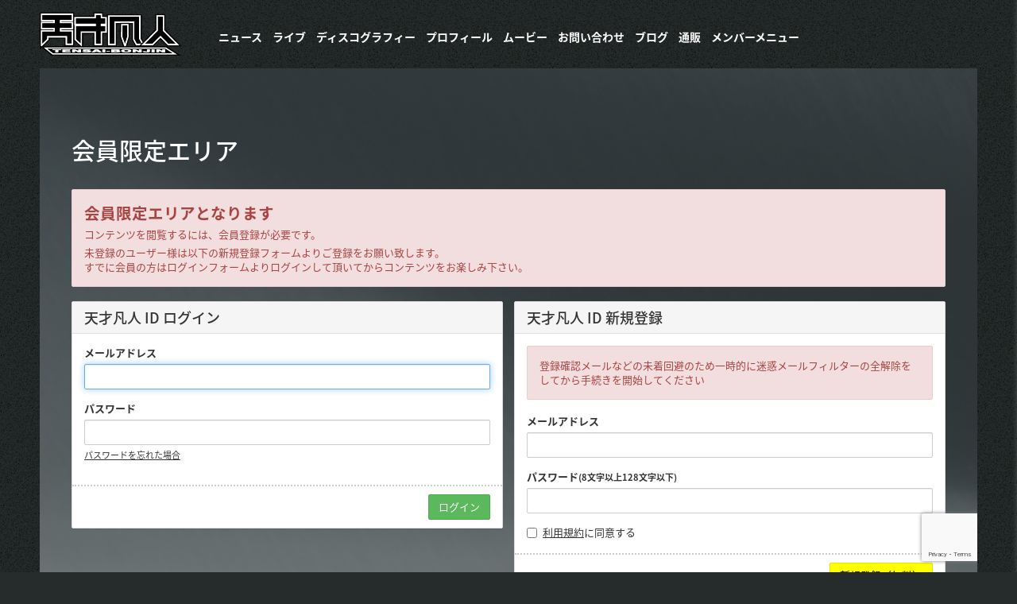

--- FILE ---
content_type: text/html; charset=utf-8
request_url: https://tensaibonjin.jp/group/4970
body_size: 5235
content:
<!DOCTYPE html>
<html>
	<head>
		<meta charset="utf-8">
		<title>会員限定エリア | 天才凡人 オフィシャルサイト</title>
		<meta name="pinterest" content="nopin" description="申し訳ございません。ピンを保存することはお断りしております。" />
		<meta name="description" content="ユークリッドエージェンシー所属。まさかの美声と笑いの伝道師、完全歩合制アーティスト「天才凡人」の有料オフィシャルサイトです。会員登録方法、充実のコンテンツ満載の会員専用ページなどをご案内しています。">
		<meta name="keywords" content="天才凡人,天凡,TENSAIBONJIN,tensaibonjin,TENBON,tenbon,てんさいぼんじん,てんぼん,MiNE,ミネ,みね,SHIMADA,シマダ,しまだ,Hyonn,ヒョン,ひょん,完全歩合制,アラーム,あらーむ">
		<meta name="viewport" content="width=device-width, initial-scale=1.0, minimum-scale=1.0, maximum-scale=1.0, user-scalable=no">
		<meta http-equiv="cleartype" content="on">
		<meta content="authenticity_token" name="csrf-param" />
<meta content="s5ArEt5a2x1OdBc4e/QQ/F5K5QcPgjN+JnoYjprHexA=" name="csrf-token" />
		<link href="/assets/tensaibonjin/favicon-11bcc6675fb9bcaa6d7160b92a96b4b6.png" rel="shortcut icon" type="image/vnd.microsoft.icon" />
		<link href="/assets/tensaibonjin/application-20dc14c8924697a3e75aaff96c08cce7.css" media="all" rel="stylesheet" type="text/css" />
		  <script async src="https://www.googletagmanager.com/gtag/js?id=G-WV8FBXDCKE"></script>
  <script>
    window.dataLayer = window.dataLayer || [];
    function gtag(){dataLayer.push(arguments);}
    gtag('js', new Date());

    gtag('config', 'G-WV8FBXDCKE');
    gtag('event', 'custom_dimension', {
      'dimension': 'non_member',
      'send_to': 'G-WV8FBXDCKE',
    });
  </script>

		<meta property="og:site_name" content="天才凡人 オフィシャルサイト">
<meta property="og:locale" content="ja_JP">
<meta name="twitter:card" content="summary_large_image">
<meta name="twitter:domain" content="tensaibonjin.jp">
	<meta property="fb:app_id" content="1186266984850057">
	<meta property="og:type" content="album">
	<meta property="og:url" content="https://tensaibonjin.jp/group/4970">
	<meta name="twitter:url" content="https://tensaibonjin.jp/group/4970">
		<meta property="og:title" content="2018/12/12 スピンズカフェ 01">
		<meta name="twitter:title" content="2018/12/12 スピンズカフェ 01">
			<meta property="og:description" content="天才凡人 オフィシャルサイトのギャラリーコンテンツ">
			<meta name="twitter:description" content="天才凡人 オフィシャルサイトのギャラリーコンテンツ">


		<meta property="og:image" content="https://tensaibonjin.jp/assets/tensaibonjin/ogp.png">
		<meta property="fb:app_id" content="1186266984850057">
		<link rel="apple-touch-icon-precomposed" href="https://tensaibonjin.jp/assets/tensaibonjin/apple-touch-icon.png" type="image/png" />
		<link rel="apple-touch-icon" href="https://tensaibonjin.jp/assets/tensaibonjin/apple-touch-icon.png" />
		<!--[if lt IE 9]>
			<script src="/assets/app/application_for_ie-8f64c326c2102805cc56a27fc0d4081e.js" type="text/javascript"></script>
		<![endif]-->

		<style>
			body:before{
				background-image: url(		https://tensaibonjin.jp/s3/skiyaki/uploads/link/image/10515/background.jpg
);
			}
		</style>
		
<link rel="preload" as="script" href="https://www.googletagmanager.com/gtm.js?id=GTM-PKT7TWD">
<script>(function(w,d,s,l,i){w[l]=w[l]||[];w[l].push({'gtm.start':
new Date().getTime(),event:'gtm.js'});var f=d.getElementsByTagName(s)[0],
j=d.createElement(s),dl=l!='dataLayer'?'&l='+l:'';j.async=true;j.src=
'https://www.googletagmanager.com/gtm.js?id='+i+dl;f.parentNode.insertBefore(j,f);
})(window,document,'script','dataLayer','GTM-PKT7TWD');</script>

	</head>

	<body id="display_item_groups" class="show bg-color2025">

			<script src="https://www.google.com/recaptcha/api.js" type="text/javascript"></script>

		
<noscript><iframe src="https://www.googletagmanager.com/ns.html?id=GTM-PKT7TWD" height="0" width="0" style="display:none;visibility:hidden"></iframe></noscript>

		<div class="_lines">
			<div class="_line"></div>
			<div class="_line"></div>
		</div>
		<div class="overlay" id="js__overlay"></div>
		<!-- スライドメニュー -->
<nav class="side-menu">
	<ul class="menu-free list-unstyled visible-xs visible-sm">
		<li><a href="/contents/news">ニュース</a></li>
<li><a href="/calendar">ライブ</a></li>
<li><a href="/discography">​ディスコグラフィー</a></li>
<li><a href="/profiles">プロフィール</a></li>
<li><a href="/movies/categories/movies">ムービー</a></li>
<li><a href="/pages/contact">お問い合わせ</a></li>
		<li>
			<a href="https://lineblog.me/tensaibonjin/" target="_blank">ブログ</a>
		</li>

		<li>
			<a href="https://silkroadstore.jp/tensaibonjin/products" target="_blank">通販</a>
		</li>

	</ul>
	<ul class="menu-member list-unstyled visible-xs visible-sm">
			<li><a href="/signup">当サイトについて</a></li>
	<li><a href="/signin">ログイン</a></li>

			<li class="for-member"><a href="/movies/categories/radio">ラジオ館</a></li>
<li class="for-member"><a href="/group/gallery">写真館</a></li>
<li class="for-member"><a href="/movies/categories/movie">動画館</a></li>
<li class="for-member"><a href="/contents/ticket">チケット</a></li>
<li class="for-member"><a href="/contents/qanda">人生相談室</a></li>
<li class="for-member"><a href="/lotteries/latest/uranai">今日の運勢</a></li>
<li class="for-member">				<a href="/contents/236525">過去のコンテンツ</a>
</li>
	</ul>
</nav>
<!-- 開閉用ボタン -->
<input id="menu" type="checkbox" name="menu" class="hidden-check-box hidden"/>
<label for="menu" class="menu-icon side-menu-btn visible-xs visible-sm" id="js__sideMenuBtn"></label>
		<div id="header" class="container-fluid">
	<div class="row">
		<div class="col-xs-10 col-sm-2 col-md-2">
			<h1 class="logo">
							<a href="/"><img alt="天才凡人 オフィシャルサイト" class="img-responsive" src="https://tensaibonjin.jp/s3/skiyaki/uploads/link/image/10516/tensaibonji_logo.png" /></a>

			</h1>
		</div>
		<div class="btn-wrapp col-md-8 hidden-xs hidden-sm">
			<nav class="main-menu">
				<ul class="text-center global-menu list-inline">
					<li><a href="/contents/news">ニュース</a></li>
<li><a href="/calendar">ライブ</a></li>
<li><a href="/discography">​ディスコグラフィー</a></li>
<li><a href="/profiles">プロフィール</a></li>
<li><a href="/movies/categories/movies">ムービー</a></li>
<li><a href="/pages/contact">お問い合わせ</a></li>
		<li>
			<a href="https://lineblog.me/tensaibonjin/" target="_blank">ブログ</a>
		</li>

		<li>
			<a href="https://silkroadstore.jp/tensaibonjin/products" target="_blank">通販</a>
		</li>

					<li class="member-menu">
							<a href="/#fanclub">メンバーメニュー</a>
						<ul class="container sub-menu member-menu-list list-inline text-center">
								<li><a href="/signup">当サイトについて</a></li>
	<li><a href="/signin">ログイン</a></li>

								<li class="for-member"><a href="/movies/categories/radio">ラジオ館</a></li>
<li class="for-member"><a href="/group/gallery">写真館</a></li>
<li class="for-member"><a href="/movies/categories/movie">動画館</a></li>
<li class="for-member"><a href="/contents/ticket">チケット</a></li>
<li class="for-member"><a href="/contents/qanda">人生相談室</a></li>
<li class="for-member"><a href="/lotteries/latest/uranai">今日の運勢</a></li>
<li class="for-member">				<a href="/contents/236525">過去のコンテンツ</a>
</li>
						</ul>
					</li>
				</ul>
			</nav>
		</div>
	</div>
</div>


		<div id="index-page" class="container">
			<div id="wrapper">
				
<section class="show-details">
	<div class="corner-title">
		<h2>会員限定エリア</h2>
	</div>
	<div class="details">
		<section class="article contents-body members-only">
				<div class="alert alert-danger">
					<p class="lead"><strong>会員限定エリアとなります</strong></p>
					<p>コンテンツを閲覧するには、会員登録が必要です。</p>
					<p>未登録のユーザー様は以下の新規登録フォームよりご登録をお願い致します。<br>
					すでに会員の方はログインフォームよりログインして頂いてからコンテンツをお楽しみ下さい。</p>
				</div>
				<div class="row">
					<div class="col-sm-6">
						<div class="panel panel-default panel-devise">
	<div class="panel-heading">
		<h1 class="panel-title">天才凡人 ID ログイン</h1>
	</div>
	<form accept-charset="UTF-8" action="/users/sign_in" class="new_user" data-remote="true" id="new_user" method="post"><div style="margin:0;padding:0;display:inline"><input name="authenticity_token" type="hidden" value="s5ArEt5a2x1OdBc4e/QQ/F5K5QcPgjN+JnoYjprHexA=" /></div>
		<div class="panel-body">
			<div class="form-group">
				<label class="control-label" for="user_email">メールアドレス</label>
				<input autofocus="autofocus" class="form-control" id="user_login" name="user[login]" size="30" type="text" />
			</div>
			<div class="form-group">
				<label class="control-label" for="user_password">パスワード</label>
				<input class="form-control" id="user_password" name="user[password]" size="30" type="password" />
				<p class="help-block"><a href="/users/password/new">パスワードを忘れた場合</a></p>
			</div>
			<input id="user_remember_me" name="user[remember_me]" type="hidden" value="true" />
			<div class="error-container"></div>
		</div>
		<div class="panel-footer clearfix">
			<div class="pull-right">
				<input type="submit" name="commit" value="ログイン" class="btn btn-success" />
			</div>
		</div>
</form></div>

					</div>
					<div class="col-sm-6">
						<div class="panel panel-default panel-devise">
	<div class="panel-heading">
		<h1 class="panel-title">天才凡人 ID 新規登録</h1>
	</div>
	<form accept-charset="UTF-8" action="/users" class="recaptcha" data-remote="true" id="new_user" method="post"><div style="margin:0;padding:0;display:inline"><input name="authenticity_token" type="hidden" value="s5ArEt5a2x1OdBc4e/QQ/F5K5QcPgjN+JnoYjprHexA=" /></div>
		
		<div class="panel-body">
			<div class="alert alert-danger">
				<p>登録確認メールなどの未着回避のため一時的に迷惑メールフィルターの全解除をしてから手続きを開始してください</p>
			</div>
			<div class="form-group">
				<label for="user_email" class="control-label">メールアドレス</label>
				<div>
					<input class="form-control" id="user_email" name="user[email]" size="30" type="email" value="" />
				</div>
			</div>
			<div class="form-group">
				<label for="user_password" class="control-label">パスワード<small>(8文字以上128文字以下)</small></label>
				<div>
					<input class="form-control" id="user_password" name="user[password]" size="30" type="password" />
				</div>
			</div>
			<div class="form-group accept-terms">
				<div class="checkbox">
					<input name="user[accept]" type="hidden" value="0" /><input id="user_accept" name="user[accept]" type="checkbox" value="1" />
					<a href="/about/terms" target="blank">利用規約</a></a>に同意する
				</div>
			</div>
		</div>
		<div class="panel-footer clearfix">
			<div class="pull-right">
				<input type="submit" value="新規登録（無料）" name="commit" class="btn btn-primary g-recaptcha" data-sitekey="6LejHXQlAAAAAAobDfXI7xfITiwMT880Jb9qfR-g" data-callback="recaptchaCallback" />
			</div>
		</div>
</form></div>

					</div>
				</div>
		</section>
	</div>
</section>
			</div>
		</div>

		<div class="footer">
	<div id="page-top">
		<a href="#">TOP</a>
	</div>
	<footer id="footer" class="col-sm-12 text-center">
		<div class="text-center">
			<ul class="list-inline footer-menu list-unstyled">
				<li><a href="/about/membership">当サイトについて</a></li>
				<li><a href="/about/account">アカウントについて</a></li>
					<li><a href="/about/payment">お支払いについて</a></li>
				<li><a href="/about/terms">利用規約</a></li>
				<li><a href="/about/privacy">個人情報保護方針</a></li>
					<li><a href="/about/law">特商法に基づく表示</a></li>
				<li><a href="/about/environment">推奨環境</a></li>
				<li><a href="/help">よくあるご質問</a></li>
				<li><a href="/dashboard/status">退会</a></li>
			</ul>
			<p class="copyright">&copy; 2026 euclid agency All Rigthts Reserverd. Powered by <a href="http://skiyaki.com">SKIYAKI Inc.</a></p>
		</div>
	</footer>
</div>

		<script type="text/javascript" defer="defer" src="https://extend.vimeocdn.com/ga/26829128.js"></script>
		<!-- Placed at the end of the document so the pages load faster -->
		<script src="/assets/tensaibonjin/application-69f28ea2779eb688f20ce4f6ccc4be9b.js" type="text/javascript"></script>
		<script src="//ajaxzip3.github.io/ajaxzip3.js" charset="UTF-8"></script>
		<script src="/assets/app/application_select_payment_type_form-47814d8c24b71831ca96a6510e21ddd9.js" type="text/javascript"></script>
		
		<script async src="//platform.twitter.com/widgets.js" charset="utf-8"></script>
		<script src="https://d.line-scdn.net/r/web/social-plugin/js/thirdparty/loader.min.js" async="async" defer="defer"></script>
		
<div id="fb-root"></div>
<script async defer crossorigin="anonymous" src="//connect.facebook.net/ja_JP/sdk.js#xfbml=1&version=v24.0&appId=1186266984850057"></script>
		<!-- site_code=tensaibonjin -->
		

	</body>
</html>


--- FILE ---
content_type: text/html; charset=utf-8
request_url: https://www.google.com/recaptcha/api2/anchor?ar=1&k=6LejHXQlAAAAAAobDfXI7xfITiwMT880Jb9qfR-g&co=aHR0cHM6Ly90ZW5zYWlib25qaW4uanA6NDQz&hl=en&v=N67nZn4AqZkNcbeMu4prBgzg&size=invisible&anchor-ms=20000&execute-ms=30000&cb=x1sjgxkqj3rf
body_size: 49295
content:
<!DOCTYPE HTML><html dir="ltr" lang="en"><head><meta http-equiv="Content-Type" content="text/html; charset=UTF-8">
<meta http-equiv="X-UA-Compatible" content="IE=edge">
<title>reCAPTCHA</title>
<style type="text/css">
/* cyrillic-ext */
@font-face {
  font-family: 'Roboto';
  font-style: normal;
  font-weight: 400;
  font-stretch: 100%;
  src: url(//fonts.gstatic.com/s/roboto/v48/KFO7CnqEu92Fr1ME7kSn66aGLdTylUAMa3GUBHMdazTgWw.woff2) format('woff2');
  unicode-range: U+0460-052F, U+1C80-1C8A, U+20B4, U+2DE0-2DFF, U+A640-A69F, U+FE2E-FE2F;
}
/* cyrillic */
@font-face {
  font-family: 'Roboto';
  font-style: normal;
  font-weight: 400;
  font-stretch: 100%;
  src: url(//fonts.gstatic.com/s/roboto/v48/KFO7CnqEu92Fr1ME7kSn66aGLdTylUAMa3iUBHMdazTgWw.woff2) format('woff2');
  unicode-range: U+0301, U+0400-045F, U+0490-0491, U+04B0-04B1, U+2116;
}
/* greek-ext */
@font-face {
  font-family: 'Roboto';
  font-style: normal;
  font-weight: 400;
  font-stretch: 100%;
  src: url(//fonts.gstatic.com/s/roboto/v48/KFO7CnqEu92Fr1ME7kSn66aGLdTylUAMa3CUBHMdazTgWw.woff2) format('woff2');
  unicode-range: U+1F00-1FFF;
}
/* greek */
@font-face {
  font-family: 'Roboto';
  font-style: normal;
  font-weight: 400;
  font-stretch: 100%;
  src: url(//fonts.gstatic.com/s/roboto/v48/KFO7CnqEu92Fr1ME7kSn66aGLdTylUAMa3-UBHMdazTgWw.woff2) format('woff2');
  unicode-range: U+0370-0377, U+037A-037F, U+0384-038A, U+038C, U+038E-03A1, U+03A3-03FF;
}
/* math */
@font-face {
  font-family: 'Roboto';
  font-style: normal;
  font-weight: 400;
  font-stretch: 100%;
  src: url(//fonts.gstatic.com/s/roboto/v48/KFO7CnqEu92Fr1ME7kSn66aGLdTylUAMawCUBHMdazTgWw.woff2) format('woff2');
  unicode-range: U+0302-0303, U+0305, U+0307-0308, U+0310, U+0312, U+0315, U+031A, U+0326-0327, U+032C, U+032F-0330, U+0332-0333, U+0338, U+033A, U+0346, U+034D, U+0391-03A1, U+03A3-03A9, U+03B1-03C9, U+03D1, U+03D5-03D6, U+03F0-03F1, U+03F4-03F5, U+2016-2017, U+2034-2038, U+203C, U+2040, U+2043, U+2047, U+2050, U+2057, U+205F, U+2070-2071, U+2074-208E, U+2090-209C, U+20D0-20DC, U+20E1, U+20E5-20EF, U+2100-2112, U+2114-2115, U+2117-2121, U+2123-214F, U+2190, U+2192, U+2194-21AE, U+21B0-21E5, U+21F1-21F2, U+21F4-2211, U+2213-2214, U+2216-22FF, U+2308-230B, U+2310, U+2319, U+231C-2321, U+2336-237A, U+237C, U+2395, U+239B-23B7, U+23D0, U+23DC-23E1, U+2474-2475, U+25AF, U+25B3, U+25B7, U+25BD, U+25C1, U+25CA, U+25CC, U+25FB, U+266D-266F, U+27C0-27FF, U+2900-2AFF, U+2B0E-2B11, U+2B30-2B4C, U+2BFE, U+3030, U+FF5B, U+FF5D, U+1D400-1D7FF, U+1EE00-1EEFF;
}
/* symbols */
@font-face {
  font-family: 'Roboto';
  font-style: normal;
  font-weight: 400;
  font-stretch: 100%;
  src: url(//fonts.gstatic.com/s/roboto/v48/KFO7CnqEu92Fr1ME7kSn66aGLdTylUAMaxKUBHMdazTgWw.woff2) format('woff2');
  unicode-range: U+0001-000C, U+000E-001F, U+007F-009F, U+20DD-20E0, U+20E2-20E4, U+2150-218F, U+2190, U+2192, U+2194-2199, U+21AF, U+21E6-21F0, U+21F3, U+2218-2219, U+2299, U+22C4-22C6, U+2300-243F, U+2440-244A, U+2460-24FF, U+25A0-27BF, U+2800-28FF, U+2921-2922, U+2981, U+29BF, U+29EB, U+2B00-2BFF, U+4DC0-4DFF, U+FFF9-FFFB, U+10140-1018E, U+10190-1019C, U+101A0, U+101D0-101FD, U+102E0-102FB, U+10E60-10E7E, U+1D2C0-1D2D3, U+1D2E0-1D37F, U+1F000-1F0FF, U+1F100-1F1AD, U+1F1E6-1F1FF, U+1F30D-1F30F, U+1F315, U+1F31C, U+1F31E, U+1F320-1F32C, U+1F336, U+1F378, U+1F37D, U+1F382, U+1F393-1F39F, U+1F3A7-1F3A8, U+1F3AC-1F3AF, U+1F3C2, U+1F3C4-1F3C6, U+1F3CA-1F3CE, U+1F3D4-1F3E0, U+1F3ED, U+1F3F1-1F3F3, U+1F3F5-1F3F7, U+1F408, U+1F415, U+1F41F, U+1F426, U+1F43F, U+1F441-1F442, U+1F444, U+1F446-1F449, U+1F44C-1F44E, U+1F453, U+1F46A, U+1F47D, U+1F4A3, U+1F4B0, U+1F4B3, U+1F4B9, U+1F4BB, U+1F4BF, U+1F4C8-1F4CB, U+1F4D6, U+1F4DA, U+1F4DF, U+1F4E3-1F4E6, U+1F4EA-1F4ED, U+1F4F7, U+1F4F9-1F4FB, U+1F4FD-1F4FE, U+1F503, U+1F507-1F50B, U+1F50D, U+1F512-1F513, U+1F53E-1F54A, U+1F54F-1F5FA, U+1F610, U+1F650-1F67F, U+1F687, U+1F68D, U+1F691, U+1F694, U+1F698, U+1F6AD, U+1F6B2, U+1F6B9-1F6BA, U+1F6BC, U+1F6C6-1F6CF, U+1F6D3-1F6D7, U+1F6E0-1F6EA, U+1F6F0-1F6F3, U+1F6F7-1F6FC, U+1F700-1F7FF, U+1F800-1F80B, U+1F810-1F847, U+1F850-1F859, U+1F860-1F887, U+1F890-1F8AD, U+1F8B0-1F8BB, U+1F8C0-1F8C1, U+1F900-1F90B, U+1F93B, U+1F946, U+1F984, U+1F996, U+1F9E9, U+1FA00-1FA6F, U+1FA70-1FA7C, U+1FA80-1FA89, U+1FA8F-1FAC6, U+1FACE-1FADC, U+1FADF-1FAE9, U+1FAF0-1FAF8, U+1FB00-1FBFF;
}
/* vietnamese */
@font-face {
  font-family: 'Roboto';
  font-style: normal;
  font-weight: 400;
  font-stretch: 100%;
  src: url(//fonts.gstatic.com/s/roboto/v48/KFO7CnqEu92Fr1ME7kSn66aGLdTylUAMa3OUBHMdazTgWw.woff2) format('woff2');
  unicode-range: U+0102-0103, U+0110-0111, U+0128-0129, U+0168-0169, U+01A0-01A1, U+01AF-01B0, U+0300-0301, U+0303-0304, U+0308-0309, U+0323, U+0329, U+1EA0-1EF9, U+20AB;
}
/* latin-ext */
@font-face {
  font-family: 'Roboto';
  font-style: normal;
  font-weight: 400;
  font-stretch: 100%;
  src: url(//fonts.gstatic.com/s/roboto/v48/KFO7CnqEu92Fr1ME7kSn66aGLdTylUAMa3KUBHMdazTgWw.woff2) format('woff2');
  unicode-range: U+0100-02BA, U+02BD-02C5, U+02C7-02CC, U+02CE-02D7, U+02DD-02FF, U+0304, U+0308, U+0329, U+1D00-1DBF, U+1E00-1E9F, U+1EF2-1EFF, U+2020, U+20A0-20AB, U+20AD-20C0, U+2113, U+2C60-2C7F, U+A720-A7FF;
}
/* latin */
@font-face {
  font-family: 'Roboto';
  font-style: normal;
  font-weight: 400;
  font-stretch: 100%;
  src: url(//fonts.gstatic.com/s/roboto/v48/KFO7CnqEu92Fr1ME7kSn66aGLdTylUAMa3yUBHMdazQ.woff2) format('woff2');
  unicode-range: U+0000-00FF, U+0131, U+0152-0153, U+02BB-02BC, U+02C6, U+02DA, U+02DC, U+0304, U+0308, U+0329, U+2000-206F, U+20AC, U+2122, U+2191, U+2193, U+2212, U+2215, U+FEFF, U+FFFD;
}
/* cyrillic-ext */
@font-face {
  font-family: 'Roboto';
  font-style: normal;
  font-weight: 500;
  font-stretch: 100%;
  src: url(//fonts.gstatic.com/s/roboto/v48/KFO7CnqEu92Fr1ME7kSn66aGLdTylUAMa3GUBHMdazTgWw.woff2) format('woff2');
  unicode-range: U+0460-052F, U+1C80-1C8A, U+20B4, U+2DE0-2DFF, U+A640-A69F, U+FE2E-FE2F;
}
/* cyrillic */
@font-face {
  font-family: 'Roboto';
  font-style: normal;
  font-weight: 500;
  font-stretch: 100%;
  src: url(//fonts.gstatic.com/s/roboto/v48/KFO7CnqEu92Fr1ME7kSn66aGLdTylUAMa3iUBHMdazTgWw.woff2) format('woff2');
  unicode-range: U+0301, U+0400-045F, U+0490-0491, U+04B0-04B1, U+2116;
}
/* greek-ext */
@font-face {
  font-family: 'Roboto';
  font-style: normal;
  font-weight: 500;
  font-stretch: 100%;
  src: url(//fonts.gstatic.com/s/roboto/v48/KFO7CnqEu92Fr1ME7kSn66aGLdTylUAMa3CUBHMdazTgWw.woff2) format('woff2');
  unicode-range: U+1F00-1FFF;
}
/* greek */
@font-face {
  font-family: 'Roboto';
  font-style: normal;
  font-weight: 500;
  font-stretch: 100%;
  src: url(//fonts.gstatic.com/s/roboto/v48/KFO7CnqEu92Fr1ME7kSn66aGLdTylUAMa3-UBHMdazTgWw.woff2) format('woff2');
  unicode-range: U+0370-0377, U+037A-037F, U+0384-038A, U+038C, U+038E-03A1, U+03A3-03FF;
}
/* math */
@font-face {
  font-family: 'Roboto';
  font-style: normal;
  font-weight: 500;
  font-stretch: 100%;
  src: url(//fonts.gstatic.com/s/roboto/v48/KFO7CnqEu92Fr1ME7kSn66aGLdTylUAMawCUBHMdazTgWw.woff2) format('woff2');
  unicode-range: U+0302-0303, U+0305, U+0307-0308, U+0310, U+0312, U+0315, U+031A, U+0326-0327, U+032C, U+032F-0330, U+0332-0333, U+0338, U+033A, U+0346, U+034D, U+0391-03A1, U+03A3-03A9, U+03B1-03C9, U+03D1, U+03D5-03D6, U+03F0-03F1, U+03F4-03F5, U+2016-2017, U+2034-2038, U+203C, U+2040, U+2043, U+2047, U+2050, U+2057, U+205F, U+2070-2071, U+2074-208E, U+2090-209C, U+20D0-20DC, U+20E1, U+20E5-20EF, U+2100-2112, U+2114-2115, U+2117-2121, U+2123-214F, U+2190, U+2192, U+2194-21AE, U+21B0-21E5, U+21F1-21F2, U+21F4-2211, U+2213-2214, U+2216-22FF, U+2308-230B, U+2310, U+2319, U+231C-2321, U+2336-237A, U+237C, U+2395, U+239B-23B7, U+23D0, U+23DC-23E1, U+2474-2475, U+25AF, U+25B3, U+25B7, U+25BD, U+25C1, U+25CA, U+25CC, U+25FB, U+266D-266F, U+27C0-27FF, U+2900-2AFF, U+2B0E-2B11, U+2B30-2B4C, U+2BFE, U+3030, U+FF5B, U+FF5D, U+1D400-1D7FF, U+1EE00-1EEFF;
}
/* symbols */
@font-face {
  font-family: 'Roboto';
  font-style: normal;
  font-weight: 500;
  font-stretch: 100%;
  src: url(//fonts.gstatic.com/s/roboto/v48/KFO7CnqEu92Fr1ME7kSn66aGLdTylUAMaxKUBHMdazTgWw.woff2) format('woff2');
  unicode-range: U+0001-000C, U+000E-001F, U+007F-009F, U+20DD-20E0, U+20E2-20E4, U+2150-218F, U+2190, U+2192, U+2194-2199, U+21AF, U+21E6-21F0, U+21F3, U+2218-2219, U+2299, U+22C4-22C6, U+2300-243F, U+2440-244A, U+2460-24FF, U+25A0-27BF, U+2800-28FF, U+2921-2922, U+2981, U+29BF, U+29EB, U+2B00-2BFF, U+4DC0-4DFF, U+FFF9-FFFB, U+10140-1018E, U+10190-1019C, U+101A0, U+101D0-101FD, U+102E0-102FB, U+10E60-10E7E, U+1D2C0-1D2D3, U+1D2E0-1D37F, U+1F000-1F0FF, U+1F100-1F1AD, U+1F1E6-1F1FF, U+1F30D-1F30F, U+1F315, U+1F31C, U+1F31E, U+1F320-1F32C, U+1F336, U+1F378, U+1F37D, U+1F382, U+1F393-1F39F, U+1F3A7-1F3A8, U+1F3AC-1F3AF, U+1F3C2, U+1F3C4-1F3C6, U+1F3CA-1F3CE, U+1F3D4-1F3E0, U+1F3ED, U+1F3F1-1F3F3, U+1F3F5-1F3F7, U+1F408, U+1F415, U+1F41F, U+1F426, U+1F43F, U+1F441-1F442, U+1F444, U+1F446-1F449, U+1F44C-1F44E, U+1F453, U+1F46A, U+1F47D, U+1F4A3, U+1F4B0, U+1F4B3, U+1F4B9, U+1F4BB, U+1F4BF, U+1F4C8-1F4CB, U+1F4D6, U+1F4DA, U+1F4DF, U+1F4E3-1F4E6, U+1F4EA-1F4ED, U+1F4F7, U+1F4F9-1F4FB, U+1F4FD-1F4FE, U+1F503, U+1F507-1F50B, U+1F50D, U+1F512-1F513, U+1F53E-1F54A, U+1F54F-1F5FA, U+1F610, U+1F650-1F67F, U+1F687, U+1F68D, U+1F691, U+1F694, U+1F698, U+1F6AD, U+1F6B2, U+1F6B9-1F6BA, U+1F6BC, U+1F6C6-1F6CF, U+1F6D3-1F6D7, U+1F6E0-1F6EA, U+1F6F0-1F6F3, U+1F6F7-1F6FC, U+1F700-1F7FF, U+1F800-1F80B, U+1F810-1F847, U+1F850-1F859, U+1F860-1F887, U+1F890-1F8AD, U+1F8B0-1F8BB, U+1F8C0-1F8C1, U+1F900-1F90B, U+1F93B, U+1F946, U+1F984, U+1F996, U+1F9E9, U+1FA00-1FA6F, U+1FA70-1FA7C, U+1FA80-1FA89, U+1FA8F-1FAC6, U+1FACE-1FADC, U+1FADF-1FAE9, U+1FAF0-1FAF8, U+1FB00-1FBFF;
}
/* vietnamese */
@font-face {
  font-family: 'Roboto';
  font-style: normal;
  font-weight: 500;
  font-stretch: 100%;
  src: url(//fonts.gstatic.com/s/roboto/v48/KFO7CnqEu92Fr1ME7kSn66aGLdTylUAMa3OUBHMdazTgWw.woff2) format('woff2');
  unicode-range: U+0102-0103, U+0110-0111, U+0128-0129, U+0168-0169, U+01A0-01A1, U+01AF-01B0, U+0300-0301, U+0303-0304, U+0308-0309, U+0323, U+0329, U+1EA0-1EF9, U+20AB;
}
/* latin-ext */
@font-face {
  font-family: 'Roboto';
  font-style: normal;
  font-weight: 500;
  font-stretch: 100%;
  src: url(//fonts.gstatic.com/s/roboto/v48/KFO7CnqEu92Fr1ME7kSn66aGLdTylUAMa3KUBHMdazTgWw.woff2) format('woff2');
  unicode-range: U+0100-02BA, U+02BD-02C5, U+02C7-02CC, U+02CE-02D7, U+02DD-02FF, U+0304, U+0308, U+0329, U+1D00-1DBF, U+1E00-1E9F, U+1EF2-1EFF, U+2020, U+20A0-20AB, U+20AD-20C0, U+2113, U+2C60-2C7F, U+A720-A7FF;
}
/* latin */
@font-face {
  font-family: 'Roboto';
  font-style: normal;
  font-weight: 500;
  font-stretch: 100%;
  src: url(//fonts.gstatic.com/s/roboto/v48/KFO7CnqEu92Fr1ME7kSn66aGLdTylUAMa3yUBHMdazQ.woff2) format('woff2');
  unicode-range: U+0000-00FF, U+0131, U+0152-0153, U+02BB-02BC, U+02C6, U+02DA, U+02DC, U+0304, U+0308, U+0329, U+2000-206F, U+20AC, U+2122, U+2191, U+2193, U+2212, U+2215, U+FEFF, U+FFFD;
}
/* cyrillic-ext */
@font-face {
  font-family: 'Roboto';
  font-style: normal;
  font-weight: 900;
  font-stretch: 100%;
  src: url(//fonts.gstatic.com/s/roboto/v48/KFO7CnqEu92Fr1ME7kSn66aGLdTylUAMa3GUBHMdazTgWw.woff2) format('woff2');
  unicode-range: U+0460-052F, U+1C80-1C8A, U+20B4, U+2DE0-2DFF, U+A640-A69F, U+FE2E-FE2F;
}
/* cyrillic */
@font-face {
  font-family: 'Roboto';
  font-style: normal;
  font-weight: 900;
  font-stretch: 100%;
  src: url(//fonts.gstatic.com/s/roboto/v48/KFO7CnqEu92Fr1ME7kSn66aGLdTylUAMa3iUBHMdazTgWw.woff2) format('woff2');
  unicode-range: U+0301, U+0400-045F, U+0490-0491, U+04B0-04B1, U+2116;
}
/* greek-ext */
@font-face {
  font-family: 'Roboto';
  font-style: normal;
  font-weight: 900;
  font-stretch: 100%;
  src: url(//fonts.gstatic.com/s/roboto/v48/KFO7CnqEu92Fr1ME7kSn66aGLdTylUAMa3CUBHMdazTgWw.woff2) format('woff2');
  unicode-range: U+1F00-1FFF;
}
/* greek */
@font-face {
  font-family: 'Roboto';
  font-style: normal;
  font-weight: 900;
  font-stretch: 100%;
  src: url(//fonts.gstatic.com/s/roboto/v48/KFO7CnqEu92Fr1ME7kSn66aGLdTylUAMa3-UBHMdazTgWw.woff2) format('woff2');
  unicode-range: U+0370-0377, U+037A-037F, U+0384-038A, U+038C, U+038E-03A1, U+03A3-03FF;
}
/* math */
@font-face {
  font-family: 'Roboto';
  font-style: normal;
  font-weight: 900;
  font-stretch: 100%;
  src: url(//fonts.gstatic.com/s/roboto/v48/KFO7CnqEu92Fr1ME7kSn66aGLdTylUAMawCUBHMdazTgWw.woff2) format('woff2');
  unicode-range: U+0302-0303, U+0305, U+0307-0308, U+0310, U+0312, U+0315, U+031A, U+0326-0327, U+032C, U+032F-0330, U+0332-0333, U+0338, U+033A, U+0346, U+034D, U+0391-03A1, U+03A3-03A9, U+03B1-03C9, U+03D1, U+03D5-03D6, U+03F0-03F1, U+03F4-03F5, U+2016-2017, U+2034-2038, U+203C, U+2040, U+2043, U+2047, U+2050, U+2057, U+205F, U+2070-2071, U+2074-208E, U+2090-209C, U+20D0-20DC, U+20E1, U+20E5-20EF, U+2100-2112, U+2114-2115, U+2117-2121, U+2123-214F, U+2190, U+2192, U+2194-21AE, U+21B0-21E5, U+21F1-21F2, U+21F4-2211, U+2213-2214, U+2216-22FF, U+2308-230B, U+2310, U+2319, U+231C-2321, U+2336-237A, U+237C, U+2395, U+239B-23B7, U+23D0, U+23DC-23E1, U+2474-2475, U+25AF, U+25B3, U+25B7, U+25BD, U+25C1, U+25CA, U+25CC, U+25FB, U+266D-266F, U+27C0-27FF, U+2900-2AFF, U+2B0E-2B11, U+2B30-2B4C, U+2BFE, U+3030, U+FF5B, U+FF5D, U+1D400-1D7FF, U+1EE00-1EEFF;
}
/* symbols */
@font-face {
  font-family: 'Roboto';
  font-style: normal;
  font-weight: 900;
  font-stretch: 100%;
  src: url(//fonts.gstatic.com/s/roboto/v48/KFO7CnqEu92Fr1ME7kSn66aGLdTylUAMaxKUBHMdazTgWw.woff2) format('woff2');
  unicode-range: U+0001-000C, U+000E-001F, U+007F-009F, U+20DD-20E0, U+20E2-20E4, U+2150-218F, U+2190, U+2192, U+2194-2199, U+21AF, U+21E6-21F0, U+21F3, U+2218-2219, U+2299, U+22C4-22C6, U+2300-243F, U+2440-244A, U+2460-24FF, U+25A0-27BF, U+2800-28FF, U+2921-2922, U+2981, U+29BF, U+29EB, U+2B00-2BFF, U+4DC0-4DFF, U+FFF9-FFFB, U+10140-1018E, U+10190-1019C, U+101A0, U+101D0-101FD, U+102E0-102FB, U+10E60-10E7E, U+1D2C0-1D2D3, U+1D2E0-1D37F, U+1F000-1F0FF, U+1F100-1F1AD, U+1F1E6-1F1FF, U+1F30D-1F30F, U+1F315, U+1F31C, U+1F31E, U+1F320-1F32C, U+1F336, U+1F378, U+1F37D, U+1F382, U+1F393-1F39F, U+1F3A7-1F3A8, U+1F3AC-1F3AF, U+1F3C2, U+1F3C4-1F3C6, U+1F3CA-1F3CE, U+1F3D4-1F3E0, U+1F3ED, U+1F3F1-1F3F3, U+1F3F5-1F3F7, U+1F408, U+1F415, U+1F41F, U+1F426, U+1F43F, U+1F441-1F442, U+1F444, U+1F446-1F449, U+1F44C-1F44E, U+1F453, U+1F46A, U+1F47D, U+1F4A3, U+1F4B0, U+1F4B3, U+1F4B9, U+1F4BB, U+1F4BF, U+1F4C8-1F4CB, U+1F4D6, U+1F4DA, U+1F4DF, U+1F4E3-1F4E6, U+1F4EA-1F4ED, U+1F4F7, U+1F4F9-1F4FB, U+1F4FD-1F4FE, U+1F503, U+1F507-1F50B, U+1F50D, U+1F512-1F513, U+1F53E-1F54A, U+1F54F-1F5FA, U+1F610, U+1F650-1F67F, U+1F687, U+1F68D, U+1F691, U+1F694, U+1F698, U+1F6AD, U+1F6B2, U+1F6B9-1F6BA, U+1F6BC, U+1F6C6-1F6CF, U+1F6D3-1F6D7, U+1F6E0-1F6EA, U+1F6F0-1F6F3, U+1F6F7-1F6FC, U+1F700-1F7FF, U+1F800-1F80B, U+1F810-1F847, U+1F850-1F859, U+1F860-1F887, U+1F890-1F8AD, U+1F8B0-1F8BB, U+1F8C0-1F8C1, U+1F900-1F90B, U+1F93B, U+1F946, U+1F984, U+1F996, U+1F9E9, U+1FA00-1FA6F, U+1FA70-1FA7C, U+1FA80-1FA89, U+1FA8F-1FAC6, U+1FACE-1FADC, U+1FADF-1FAE9, U+1FAF0-1FAF8, U+1FB00-1FBFF;
}
/* vietnamese */
@font-face {
  font-family: 'Roboto';
  font-style: normal;
  font-weight: 900;
  font-stretch: 100%;
  src: url(//fonts.gstatic.com/s/roboto/v48/KFO7CnqEu92Fr1ME7kSn66aGLdTylUAMa3OUBHMdazTgWw.woff2) format('woff2');
  unicode-range: U+0102-0103, U+0110-0111, U+0128-0129, U+0168-0169, U+01A0-01A1, U+01AF-01B0, U+0300-0301, U+0303-0304, U+0308-0309, U+0323, U+0329, U+1EA0-1EF9, U+20AB;
}
/* latin-ext */
@font-face {
  font-family: 'Roboto';
  font-style: normal;
  font-weight: 900;
  font-stretch: 100%;
  src: url(//fonts.gstatic.com/s/roboto/v48/KFO7CnqEu92Fr1ME7kSn66aGLdTylUAMa3KUBHMdazTgWw.woff2) format('woff2');
  unicode-range: U+0100-02BA, U+02BD-02C5, U+02C7-02CC, U+02CE-02D7, U+02DD-02FF, U+0304, U+0308, U+0329, U+1D00-1DBF, U+1E00-1E9F, U+1EF2-1EFF, U+2020, U+20A0-20AB, U+20AD-20C0, U+2113, U+2C60-2C7F, U+A720-A7FF;
}
/* latin */
@font-face {
  font-family: 'Roboto';
  font-style: normal;
  font-weight: 900;
  font-stretch: 100%;
  src: url(//fonts.gstatic.com/s/roboto/v48/KFO7CnqEu92Fr1ME7kSn66aGLdTylUAMa3yUBHMdazQ.woff2) format('woff2');
  unicode-range: U+0000-00FF, U+0131, U+0152-0153, U+02BB-02BC, U+02C6, U+02DA, U+02DC, U+0304, U+0308, U+0329, U+2000-206F, U+20AC, U+2122, U+2191, U+2193, U+2212, U+2215, U+FEFF, U+FFFD;
}

</style>
<link rel="stylesheet" type="text/css" href="https://www.gstatic.com/recaptcha/releases/N67nZn4AqZkNcbeMu4prBgzg/styles__ltr.css">
<script nonce="-hAAYkyPOz1u6QqlneCfJQ" type="text/javascript">window['__recaptcha_api'] = 'https://www.google.com/recaptcha/api2/';</script>
<script type="text/javascript" src="https://www.gstatic.com/recaptcha/releases/N67nZn4AqZkNcbeMu4prBgzg/recaptcha__en.js" nonce="-hAAYkyPOz1u6QqlneCfJQ">
      
    </script></head>
<body><div id="rc-anchor-alert" class="rc-anchor-alert"></div>
<input type="hidden" id="recaptcha-token" value="[base64]">
<script type="text/javascript" nonce="-hAAYkyPOz1u6QqlneCfJQ">
      recaptcha.anchor.Main.init("[\x22ainput\x22,[\x22bgdata\x22,\x22\x22,\[base64]/[base64]/[base64]/[base64]/[base64]/[base64]/KGcoTywyNTMsTy5PKSxVRyhPLEMpKTpnKE8sMjUzLEMpLE8pKSxsKSksTykpfSxieT1mdW5jdGlvbihDLE8sdSxsKXtmb3IobD0odT1SKEMpLDApO08+MDtPLS0pbD1sPDw4fFooQyk7ZyhDLHUsbCl9LFVHPWZ1bmN0aW9uKEMsTyl7Qy5pLmxlbmd0aD4xMDQ/[base64]/[base64]/[base64]/[base64]/[base64]/[base64]/[base64]\\u003d\x22,\[base64]\\u003d\x22,\x22woTDl0N7cMOdwowtw4BKD8OPXcKHwqjDl8KEXGHCtwDCj0DDlcOXLcK0wpE6KjrCohHCmMOLwpbCkcK1w7jCvlDClMOSwo3DsMONwrbCu8OfNcKXcHEfKDPCkcO3w5vDvTpORBxgMsOcLTkrwq/DlwfDsMOCwojDjMOnw6LDrhHDiR8Aw4rCpQbDh2MJw7TCnMKhU8KJw5LDncOCw58ewqtYw4/Cm0wKw5dSw4FrZcKBwoXDu8O8OMKTwpDCkxnCj8KjwovCiMKTZGrCo8OJw60Ew5Z9w6E5w5Ylw4TDsVnCk8Kuw5zDj8Kfw5DDgcONw6F5wrnDhC/[base64]/Ds8Ohw4/CrFDCh1EMwp/CnsOdwpEjw68Lw57Cq8Kyw4oqTcKoOMO2WcKww6/[base64]/CX04wpR1JSnCu1NXRMOTwrUFwqVVAsOyaMK9ax0tw5jCoAZJBSo7QsOyw58db8Kfw5vCkkEpwp3CjMOvw51vw7B/wp/CqMKAwoXCnsO6PHLDtcKrwptawrNjwqhhwqERYcKJZcOSw5wJw4EXKB3CjljCssK/RsOzfQ8IwosGfsKPbCvCujwzbMO5KcKNVcKRb8OWw5LDqsOLw5bCjsK6LMOjc8OUw4PCmUoiwrjDrA3Dt8K7fXHCnFomHMOgVMO1wpnCuSU0XMKwJcOlwppRRMO2fAAjeQjClwg4wpjDvcKuw6BYwpoRHWB/CDTColDDtsKDw484VlBdwqjDqy7Dr0BOUSEbfcO9woNUAyxkGMOOw4/[base64]/DrcKowrnCmcOAw6zCgzMNV8O7WMK+w6d7UsKVwp7DpcOrFsOvdsKtwqbDklt5w5pcw5PDssKtDcK2NUnCj8O/wqERw43DpsOVw7fDgVImw57Dr8O4w6kHwo7Cl05ww5BBXcO7wpLDu8KtDwLDl8OFwqVdb8OvUMOswp/DoETDoT4NwozDimckw4VPI8KwwpcEOcKbQMO+LkpDw69ubMOjdMKTHcOaWcK8JcK7Ujt7wrtSwrbCqMOuwpDCrsORLsOVScKHYMK/w6HCmR0qFMK0CsK0I8KewroGw5rDgFHCvgcDwrBzaV/DrX1Mfk/Ct8Ksw5svwrQmNMOuUMKvw6PCgMKqd17Cn8OWJcObdhE2MsOXdyB0MsO3w6s1wovDnzXDiDXDhy1GH30IQMKhwp7DncKKYHvDgMOoI8OHK8OUworDojsaRQVYwr/Dq8O9woBYw6TDtX7CmCDDvHMkw7/[base64]/Q8Oaw6zDicOmwrfChztwIwDDpmbCt8Oow4rCkwTCrSXCq8KnZDjCqk7DrFnChwTDix3DksKawq5FTcKFfi7DrS5rEybCmsKnw5AYwpQjeMO6wqF9wofDucO8w7AowqrDoMOaw6nCkEDDsBAKwo7DmzfCvyMBS0ZLXm8Zwr0/WMK+wpF4w7h0wrDDtVTDoldPXws/w5nDkcOMJQ17wp/DgcKTwp/Co8OMcW/Cs8K7RhDCuHDChgXDrcKkwqTDrSt4w6xgYj1GRMK8H2HCkEJ5RTLDssKcwqbDuMKHUDbDusOYw4wGB8KVw5TDqsOMw5/ChcKPcsOEwrNcw4UDwpvCv8KMwobDisK8woHDtcKiwrnCsUtEDzTCssO6bcKFH2NowqZ9wrnCt8K3w4jDpSPCtMKlwq/DoQNSC0UnOHLClGnDuMO0w6hOwq4nLcK9woXCvcOew60fw5d0w6ghwoZ/wolNDcOTJsKrIcOBe8Kkw7UNTsOGaMOdwovDnwzCucOzNVzChMOCw7Nlwo1IT2l5dxHDqk5hwqfCocO1VVMLwonCthDDnAk7ScKheGp0ZBY+O8KGamFcEsOjDMOMXG/DocOdRW7DvsKJwrhreVXCgcKqwp7Dj2/DgkfDglp7w5XChcKgA8OqV8KGf2vDl8O9S8OhwpjCsUrCjCBCwpHCkMKcw6nCikXDvyvDoMOZG8KaE2RWF8K6w6/Dp8KywrAbw6PCsMOdVsOJw5RuwqolXQrDo8KQw7sJeixrwrF8OTTCpAjCnCvCohlsw4IbccKVwoPDt0lDwpszamfDkQXDhMKDI0MgwqMnVcOywqEwfcOCw74OEQ7DohHDikNmwo3DiMO7w68cw4VbESnDisOcw6fDiwUVwrDCsCLCgsOmBmoBw4VbH8KTw4p/IsKRb8KzAMK/[base64]/Du8KMccKYKw85MENkwog8w6QLw4dDw6rDhDrCkcKJwrcCwrhjD8OxBQLCrBlZwrDCpMOewqPCjAjCt0QFVsKVccKCDMOPQsKzKlHCiCUpGRNtWUTDg0hTwpDDi8K3HsKDw5FTfMOWKsO8LcKbe35XazdqHCnCslwOwrF2w7/[base64]/CtsKHQsKSw7TDgsKWwrE5FxfClMKZw6rCjmXCsjIgwq0Ow49OwqbDln7CrsODQMKswrcZScKvZ8KgwoFeN8Okw6tLw4jDmsKGw5TCkSXDvFxKIMKkw5IUK03CisK1BMOtfMOGaGwLDW/DqMOIbRhwR8OMYsKTw59WPSHDo1lXIgJewr1Ew4oFUcKYb8Oow7vCtXzCjVpwVirDgj3CpsKeLsKxbTYTw5IBUQnCnGpswoxow5fCt8K4M2/Cgk/[base64]/Dv8Kww4PDiMKGfsKpw5fCil3DqW/DgQFYwrh0w654wpVzOsKvw4/[base64]/wpZ/DAQXw7rDn2d6GsKMw4cWaMKSbnHCpQnCl27DsXU2LG3DhMOCwqcUDsOBEy/[base64]/wpDDoTHCkcOJZ8OHVTXDjcKhcsKUw6ghdBwzIGlqTsOib1zCj8KUcMKzw7nCqcOIPcOawqViwrLDncOawpY2w6Z2DsO5BXFLwrQGH8Oww7B8wqopwprDucK7wobClAvCusKicsKVK2tdT15VZsOORcKnw7ZEw5HDvcKqw6HCu8KWw7TDi25bfjk/[base64]/Dvk/CncO/w5x+QTDDlW/[base64]/wpMZL0rDhhTCnMKZwprDr8O2ZcKSTH9EazjDnsKgBDvDvVkvwoLCrDRiw40yBXxdQTd4wq/CvMKuZQY4wo/CrXNfw6M8wp/[base64]/CrzrCoA8mw6PCmDbCpTx5wpDDth8tw5lUXHsGw7gcwrgJAETDuwjCu8KtwrHCn2TCq8KsDMOlGUdkE8KPJsOVwrbDtF/CjsOTPsKuCjLChsKLwqbDoMKsLi/Cp8OMQ8K4woVswqjDtcODwrjDpcOoczLCn3fCicO1wq8bwoDDrcKnZSlWKyhTw6rDv2ZgdCjCngM0w4jDs8KZw6YpGMOTw4EFwp9dwpsRVBDCksKlwpowd8KHwq8xQMKCwpBKwrjCrRJGFcKKwr3CiMO5w5J2w6/[base64]/DhArCmHvCumnCiMKadG7DqFsDCMKtw7x2w7jDk2fDhcOwNFbDl0/DgcOYQcO3HcKZwqzDiAdkw49lwpcCA8O3wo9rwonCoknDoMKxTF/Csix1RcO2ESfDiQ5nRWFtGsKjwpHCp8Onw58jcljCgMKNaDFXwq4oEFrCnnfCiMKUY8K4TMOpYsKKw7bCjznDgVDCscKIw6pHw5hfIcK8wqXCjQbDjE7Dv1bDq1fClinCnUXDuXkvWF/CuScZSzVcNcOzZwjDhsOxwpPDusKSwpJow6M0w5bDj1zCmkVXacKQNDc6dx3CqsOkE1nDjMKLwqzDrh5xOx/[base64]/[base64]/FhXChWjCq2M3wqRAPDbCncKGw4XDtQs0Py1Zw7V4wqF/[base64]/DrsKMwqfCocOTOVMceE1nUcOAwrdbw7MJwpbDlMOYwoXCs0Nyw7RTwrTDssOIw7DCiMOGBBAawokaNRkywqzDuTZYwpxxwonDjMOuwqVFHS4vUcOgw6Fzw4I0VC9/[base64]/Cn8O8dcOhWQ7Cg3PClcOzwqJWw7nCgyHCpXFVw57CvW/DumfCncOFdsKCw5bCgnwVJDDDm2ERK8OhS8OmbAgELWLDpk0jYnbCtDoGw5RdwpHCtcOWccOpwpLCp8OjwpPDuFpsLMKOaE7CqyYTw53CmcKeXnkEQMKhwoU8w7ICBDPDnMKddsKkDW7CvEzCusK5w7VKPX9/DQ9Cw6oDwr8pw4XCnsK1wpzCmkbCuTtLEsKgw40lLTvCr8Oowop/GypFwp0JfMK/[base64]/DtMKnGWUgw68hNsOIwoxfw5R0wqnDswHCnHHClMKCwr7CisKCw4rChSLCnMOJw7bCsMOJesOQXGIaBBFhcAPCl1Jjw7vDvGXCqsKQUjchTsKIeDbDszXCh0fDkcKGLsKpa0XDn8K1RGXCmMOWJMOfSGLCqVjDly/[base64]/M0MXw47DhMK8TQbCp8KQwrnDnkvCvFzDrQHCqzAWwp3CrcKJw7/[base64]/[base64]/ClTnDpcKewotpwoMxM8KZPRLDnQkmLcKrUA4Fw43CpcOtNMKMY0cHw75yByvCgsO8YQHDuxlMwrHCvcKGw6ogwoPDs8KaV8OJX1DDoWDCt8OLw6/Dr0EiwpvDsMOlwofDlBAMwrVWwr0FZMK/M8KMwrvDpE9lw4k9w7PDiTMowprDvcKrWzLDg8OMOsONJyAWB3fCtCtpwqDDrMK6ZMKJwqjCkcOiVgIEw79uwrMOeMONOcKuQis5OMKbfiMow5MjBMOlwobCsU8JSsKgXMOINMK4w4IawpoewqfDncO/w7rCqDMTZmDCrcKRw6cqw7h/RyzCjzjDgcOzVw7DucOEw4zCpsK0w73CsglJWTI9w5BZwrbDjsKwwooXNcO2wo/[base64]/[base64]/[base64]/Do3Ajw6HDm8KOwrt8w4nCozUPwpHCm07CtMKKwrYLw6gbZ8OVXjY7woLCmArCoFHCrHrDlXfDuMKHBF8FwrIIw4HDmkbCrsOTwohRwopOfcK8wrHDksOAwrDCrjwkwpzCsMOjFRk7wqjCmB14NmFKw57CrGwUMWvCmXvCg2zChsK/wqrDuHPDo1fDjcKaYH1DwqLDncK/wprDg8OfJsK0woMSEwDDtz5pwobDjnYUD8OMfcKddV7Ci8O3JMKgcMKvwrtRw5DCiV7Cs8ORSMKwe8OHw7gkLMK6w6FcwpjCnMObcGgFf8KLw79YdMKVXlnDocOawpZdfMOZw4TCigXCqB83wpoWwrFfX8OYdcKiFyDDt3pKVMKMwpbDm8Kfw4LDssKqw4XDmQ/CtGHDncKawo/CuMOcw7rCsQPCgsOFGsKAdCTDocO1wq/[base64]/dsOCHsKoSMK2HcOewoLCrU3DmcKJw7zCpA/[base64]/wrvDrD87SB9vwq3DkcKkw63DtsOjw7DCpMKVUA1Pw6LDpV7DjMOZwroyQ0rCo8OPbDhrwqrCo8K+w70jwrvCgA4vw58iwpRrT3/DoANGw5DCnsO2BcKCw7VDHTdrYTnDqcKNOG/CgMOJRVhxwrLCgERow67CmcODX8Ozw4zCi8O7U2INdsOqwrItf8OgQGIKNMOpw4PCi8OFw4vCrcKbMsKSwroZPMK/wozCthDCtsOIfEzDlCUUwpp8wrHCnMOwwqA8aX/DrcO/JgpyAX9iwpLCmGhtw5jCjcKAVcOADmF3w40rE8KUw5/Cr8OFwr3Cj8OcQ0VbBnZDJkolwrnDtXtNQ8OPw5ohwox8NsKvOMK9JsKnw4/[base64]/w5zDucO+w6ldE8KcCsOzY8O/woJRw69jw5pbw63CkiQVw6/[base64]/CqcKbA0dsw4TCkcOSw7ppwrXCo8OWwoNww5bDjcKpCWoEdw5UdcK9w5/[base64]/Dv8OHwrzCjmPDh8O5GsKCD8KkFMKmw43DnsKUw53CsTbCjh0lOHF9VU3ChMOAQcO/[base64]/[base64]/w4pWwrfDjMKuw67CqGYMw4jDsMK4w7l0w6d5PMODwqzCi8K4GMKOJ8OpwpzDvsKdw519w7LCq8Krw6lyU8KWb8OeEcOnw7/[base64]/DoE7CuQQsRcOzN8OQwrQmw47DiCMrw7fCrsOewoXCqW/[base64]/[base64]/CwE2eWcUwoPCp0BBV2VMKVLDiFbCiw0rdEI/[base64]/DsxgVOVDDv1ASwqoSLcOuw7tqcHnDnsKeWk8Ew6lnNMOjw4rDpMOKGMO0TcKGw4XDksKYTSFNwr4xWsKwT8KGwrPCj3jCqsK4woLCthEhQMODIz/DvSs8w4ZAfVlSwrPCmXRCw5TCmMO+w5IbXsK+wqzDmcKHRcOQw4HDisKEwrDCqW3DrEwURk/Dn8KAIG1JwpTDrsK/wrBew4bDtMOMwqHCiU9uCGQKwqMHwpnCmwUHw4k7wpcxw7jDk8OXAsKGcMK4wp3CusKHw57Cjn1jw7DCv8OTXBlcOcKeAxvDuzHCu3zChsKKSMKIw5jDhsOldlTCucK+w4otJ8K3w6jDklTDq8KHNW/DtV/CkxvCqVnDkcOGw5RWw6zDvzLChXo1wrgjw6lWJ8KlQsOHw60tw75YwonCvWvDtVdIw63DkzfCtHHCj2gkwoPCrMKIw5p6CBjDry/[base64]/[base64]/wp9+BgVYw4/Cn8KzBMK/woR6w4/[base64]/wrdTwo9Uw68tCcK0EcObOhDDhsK4L14zf8K/w4A/w63DkjjCvx9uw4TCgMO2wrg6HMKnKlvDoMOyKsOUei/CqnjDs8KbTCh+BznDusOgREvCrMO7wqXDhy7CixvDksK+wrxFAgQmVMOtcFRlw7knw51HVsKOw5lkTXTDt8OCw5fDu8K6Q8OVwottWgjCqXPCnMKjYsOew5fDscKFwr/ClsOOwrTCmWxGwo4edzzCqRtjJ03DsinDrcKEw67DlDBUw61Yw7U6wrQrVsKzacOZODPDqMKrwrBoNycBOcOLD2MpTcKgw5tkNsO7esOoe8K6KV7DvlMvOcKZw5kew5/Dl8KWwrHCn8KvTiUmwop7J8OzwpHDpMKLI8KmWcKPw5hpw5sWwovDsnfDvMKGA3gwTlXDn3vCul4oRlRdYiTDhCrDgA/[base64]/XMKUd28WCcOfSsOTw54nHlRqXsO0aC/CrwTCjcKUw4XClMO5ZcOAwqQlw5HDgcK4NQzCsMKuScOHXxlRUsOPOUDCtRQ8w5LDojLDtmLCti/DtGbDrEQywo/[base64]/[base64]/wpZHRV7Cu8KxQMKQwp48cMKeSMKjaFbCq8OvfMKHw6DDmMKVOUQVwrRUwqzDgmZEwq3CokZTwpfCosKbCX9ICWwaacOfC37DjjA/XhxaRD3ClwHDrMOsOUUlw4NmNsOBIcOWfcKywpErwpHDg0BHEFnCvUVlYmZQw6QMfDDCrsOABljCn0hhwog3HQ4Ow4bDusOCwp3CpMO+w4pOw7TCrQMHwrXDn8O/w4rCkMKFGhRVLMKzGinCvsOORsOxYQHCoAIIw7LCl8Oww4jCk8KVw74LJsOoAz/DvsOTw4wrw6jDlwDDt8OBW8OMIcONfcK1XEYNw41JH8O0Pm7DmsKcYTzCtj3DtDAxdcKEw5YMwpF5wppYwpNAwph3w5BwE1Riwq5/[base64]/[base64]/DkMKMw5vCssKxGhgzKsOoZRLDrsKywqQrwpHCssOBLsOjwo7ClMOFwocnZMKBwpARXD7DlAcrW8K/[base64]/CtS7Cl8KXwqUrwqA7TkZhZMKvw7sHOnZcwoLCpzYAw7DDjcOQdTt4wr83w4/Di8KMFsO9w4jDsEovw77Ds8OyJHLClcKVw4jCuzsAI15Rw553UcKZVyDCvinDoMK5DsOeA8OnwpbDkA/CqcOYR8KJwo/Dl8K9IMOBwoxQw7XDgTsFfMK1wpteGCnCoUXDnMKbwrbDj8Oqw7hlwpLCs19sEsOow6YTwopyw65qw5fDpcKeEcKBwqXDrMOnfSAyCSrDg0pvK8OWwrMTWUUac2jCul7CtMK/w5czPcKzw58+Q8O6w7rDo8KLBsKqwptMwqshwrDCpWHCoTfClcOeJ8K8acKJwqLDvE1yRFsaw5bCqMOwXcOZwqwtP8ORUyvClMKcw5/CjgLCmcO2w5XDpcOjI8OXeBR0YcOLPRsPw414w53Dpwh/wqVkw4pMbgvDssO3w75OVcKhw4nCoz1/S8O4w6LDrkfCjTEBw5Mew5Y6DsKKX0Aowo/[base64]/CqcOjwoZcU8K2QMO/JMKbwqjDuMOVbHAUw6wcw6wnwrXCgFbDmMKvAcO5w6jDsxtYw7NdwqZFwqtwwoTCu3TDkXzCkHVxw57DvsODw5zChw3CssORw6PDt3PDjRzCuCzDqcOGXGjDnx3DqsO2wrzCmsKlNsKhbsKJNcOwBsOZw4vCnsKIwqvCk0cjLSMiQnVua8KEGcOAw6/[base64]/S8KCw7DDqXVNUELCtQdIaScwLV/Dh3nDiibCtRzCt8KZGsOJacKXE8KnecOYeng2ESQkJcK0JFQkw5rCqcK0bMKlwq1cw58Zw7nCm8OtwqBtw4/DhUzCu8OuMMKcwpt+JhMLORnCvh8oOD3Dgi3CumEHwqUTw7jCojxUZsKKE8O/dcKmw5jDhHZ4EEnCosKwwp4Sw5Y2wpnCgcK+w4dRc3g7McKZVMKIwqZMw65uwrZObMKCwqQOw5sNwoQHw4nDiMOhA8O7cCNrw77CqcKoXcOKHhDCtcOMw7vDqsKsw750B8KqwpDCgX3Dr8Kdw7/Ch8OuZ8KJw4TCq8OAHsO2wqzDscOOL8KZw7N/[base64]/CpMOew6AKw6PCqcK3fMO2T8KGAxHDuQ/CkcKpZgrCmsOEwq/[base64]/Ch0ltRcOlRMOwwog8wrrCqMOdNsOew4/DiE7DvwrDv0bCkWDDlcKhV1PDghJtHnrCpcOMwqHDm8KZwq/[base64]/w4AsfcKRAsOnw4/CucKcw77DpCPDqMK6J0LCm3bCkMOpwo9sLRkUw717w5sfw5DCvsOPw6XCv8KWZcKUHngZw4IjwphJwpA/[base64]/DgloTwqsTGsOkw4vDjMOWw7VEw5J0wobCvcKcAcONw4RLbQzDvcORFsOZwpcKw58bw5HDqsOxwoQUwpLCvcKhw7tJw6PDqcKpwrbCqMK/w7F7AnnDicOIJsO1wrjDjnRnwqLDkXh6w7Enw78lN8K6w4A1w55Tw5nCvT5DwqTCmcO+OnTCvkopPQZXw6tvJ8O/bihCwp5awqLDqMK+McKyfcKiVDTDvsOpRRzCnMOtK3wwQsOaw4vDpjzDqEcSEcK0RnvCuMKhfmc2YcOgw73DpsOEH0V7wpjDvTvDhsOfwrnCocOgw54RwoDCoxJ7w4sOwp1Qw7lgbRbCksOGwpQ8wrgkRGc3wq1GDcOFwrzDlSkIZMOvdcKTa8KLw4/DvcKqW8KGIMOww5PCoQjDo0TCijHCtMKhwofCgsKTB3HDjHZxdcOlwovCjmhaYR59ZWJTZsOxwpV7AjUpJ0BPw7Exw6INwppRP8K9w6RxLMKTwpUowrPDs8KnAGsvYBfCui8awqTCqsOUblQmwrdeFsOuw7LCpXPDlzMGw6MvK8KkKMKyO3HCvh/Dh8K4wovCkMKHIQY8Ai1Hw7YCw4kdw4fDnMOdKR/CqcKlw4tXNixLwqRBw4LCnsOww7gyPMOswpnDhw3Dvy5dBMOcwo1mIsO+b0/CnMKHwqBuwrzCtcKeQAbDl8OPwoJbw4wtw5/[base64]/Dgg/[base64]/D8OeUsOwQMOBw4UvdCQedhXChUjCqB/[base64]/fMKKw5NYw6l1ecK8w54YFsKTM8K9LSbDk8OjZgFmwrjCjcO/UCEEPxjDpMOtwrBLODw3w75Iwq7DpsKPWcO9w4Mbw63DjwjDjcK3w4HDv8OVQsKaVsOxw7jCmcO+YsKZQsKQwobDuibDuG3CpUd/[base64]/[base64]/CjxDCisOswrEPw5bDksKewrRnwqRlfMKRPsK/PidOw7nDncOrw7/CqX7DmgEjwrDDtmd+HsOHAGYbwosYwoN5TxHCoEdLw6lAwpPCp8KQw5zCs2ZyMcKQw4HCo8KeOcK4KsKzw4hOwrvDpsOka8ORRcONNMKbNBDCsRVbw5XDh8Kzw6TDpDnCmsOyw4M3DW7DhHNsw6xBVwTCjAjDmcKleEJ0DsOXDsKFwonDvX1/w7DCvjHDvBnDtsOBwo0qVELCtsK1T0pywrYywp8ww7LDh8OfVQV7wr/CrsKrw5MXTmTDucKtw5HCgRtbw4jDjMKVIQpHQ8OJLsO1w5nDmjvDqMO4wr/CpcKAKMOuQsOmU8KOwpzDtHvDtGsHwqXCrHcXAXd0w6MgS1F6wqzCgBTCqsKkEcOrKMOiLMOOw7bCiMO7esOZwp7CiMOqe8OHw5TDlsObLRbDj3TDvVXDukklXARHwrvCshHDp8OSw6zCisK2wot9LcOQwr09AGtGwplxwodJwrLDqgcywoDCiUoHMcOaw43Ct8KBfA/[base64]/DpMOaDsKDW8OTWHpzeQHCiBkswrTDo0fDvyYHdWg7w7ZZYsKiw4NzdRzCrcOwdcKkUcOlC8KNYltGfkfDkVHDpsOaUMKjYMKlwrTCk03Ci8KrfXcQKEbDnMKBfRtRI3IyZMOPw4PDjkzCggXDv00Bwq98wpPDuC/Csip7LsO9w5bDimXDscOHbxXCs35dwpDDmcOOw5Zkwrg2BsK7wonDksOBHW9KSGnCkSIMwpUfwoYELsKSw5DDjMKMw4Abwr0MTD8VZW3Co8KQITPDr8OiQcKcfSvCr8KXw4bCtcO6DMOPwpJfUFUMwpXDh8KfelPCocKnw7/Cq8Oqw4U2C8KrO1w3Dx98SMONXMKvRcOsRxDDuhnDh8Oiw4NMVxTDtMOLw4nDvx1eSMOawr5pw6kPw5EYwr/DlVU3TX/DukTDrsKCb8O2wptqwqjCosOzwp7Dv8OqD3NGb13DrEYOwr3DpgcmAsOnNcKzw6XDv8OZwp/DgcOPwp9tasKwwr/CvsKXf8KOw4IBfcKyw6fCr8OWQcKVFBbCmBzDl8ONw6lBYmYPecKew7/CpMKZwq9gw7lZw6EIw6x1wpgmwptZHMKzLFg+wovDn8OpwqLCm8KxJjciwpXCvcOxw7VYUDvCv8Ouwr49VcOjdhwNcsK8PA5Ew69RF8OMIQJTe8KDwrV8EcOoXx/Cl0gCwqdTwrLDkMK7w7TDm3fCv8K/IMKkw7nCs8KLfzfDlMKVwoXDkzXDqGQ1w7zDoy0lw5NlTzDCocKZwrbChmvCkXbDmMKywplbwqU+wrUZw6MuwpbDnRQWMMOWVMODw4nCkAFzw4lRwpB4LsOewpLCsirCncOZOMO7fcKQwrHDjVHDiCpDwpLChsO6w5kcwrtOw43CrcOPTAfDnm19FEvCqBfCiA/CuR1VOFjCmMKnNg5awrnChF/DhsKBBcKVGkgoe8O7HcONworCj3HCiMODGcOxw7vCv8KEw51aLALCk8Knwrt/w7rDm8OxPcKuX8Kwwo3DtMOcwp04ZMOFfcK1c8OAwq4yw49mSmpQdzDCpcKGJ0DDhMOyw75uw4XCmMKvUn7Dqgp4wofCqV0eCFRcHMKtVcOGHmFyw4vDkFZ1wqzCqH9QCcKpTTbCk8OUwoQew5pMw4hxwrXCqMKEwoHDuULCvEZmwrVUHMOeQUTDncO/[base64]/FMKwEjXDlEbDqcK+Y8K5HHI1w7xxIn7DqMO1wqBtYcKcasO8w7DDtiHDuDPCqysYO8KJNMKTwqbCtn7ClyI1dCTCkRs6w7tvw4phw7LDsWXDm8OcKQPDlsOOwqlFHsKow7XDpWjCu8Kbw6U2w49Sc8K5I8OQGcKZfcK9BsOnLVHCjk/DnsOzw7nDm33CrTljw5dVKl/Do8Kfw4bDvsOwd27DgBzDscKVw6bDg2pYW8KrwrNuw5XDhWbDgsOWwqIYwp8AbE/DjzgOdifDpcORSMO8GsKiwpXDhjQuPcOGwrw0w7rCkywmcMOVwpgmw4nDv8K6w64YwqlFOQBtw4YpdibDqcK6wqU/w4LDiDl/wpEzTD9KcFrCghh5wrbDlcKSd8OCBMO7TRjCisKKw6jDpMKgw5QfwqRZG3/[base64]/w7fDjmQTw6APH8OewozDm8OywobCokBSFn4FNAjChMO5UxXDrE58bMOUHcOowrNow5DDsMO/KEVCf8KQXsOvS8Ozw48zwr/DpcOuYMK2NMKgw5xsWxhxw7glwrdGUBUsQ3TChsKuNE7DucKewr3DqBXDpMKHwqrDsxs5XgFtw6nDqcO0K0szw5NiYxsMBx7DkCIEwqfCs8OzWmAbWGEtw6DCvgLCrAXCj8Oaw73CoB8Ow7lsw5JfDcOsw47DkFc4wrEmKkxIw7sAAsOHJUDDpyU0w7EnwqHCmBA/ahUewqpcBcO1EXx/LcKkQcK/HkVIw7/DlcK3wpl6AFDCkR3Cv3TCsk5+AT/ClRzCtsOjGsKRwqcRcBYowpFnJAnDkwQmZHwXCBQ2IAEMw6RQw4Buw7w8K8KAVsOGJE3CijR0PHfCucKtwqjCjsOhwolZK8OWIWnDrHLDrGUOwp14YMKvcmlowqtbwqfDkcOvwqRTeUk6w7gUX3LDscKsWBkVTXtFcnFNSAh3wpNowq7CgQo/w6QSw4IWwo8ww7kNw6ElwqISw7fCsg3Clzt1w6jDvG9gITgQfVQmwqtIEVIpfjTCscOxw77Ckm3DpGPCkyvCr3clEGB9ecOswrvDtiRORsKPw79XwoLDu8OTw6puwpJGX8O4H8KvYQvCjMKEwohuJMOXw64/wrDDnSPDiMO/fB7Cr2hxQQXCoMOqR8Ovw4YSwoTDkMOyw4jCv8KIHcOFwrhww5HCoDvCicOCwpfCksKwwrV2w6Z/QGlpwpUlLMO0MMOTwrgvw7rDpMOVw4QZXDPCjcO2w6bCtRzDm8O/F8KRw5fClsOyw5bDtMKYw7XChBYBIAMSXcOyKwLDoyvCtnlaQw4nbcKBw7nDssKWIMKpw5woUMKrAMO8w6Mew4xXP8K8w4sJw53CkVZwAiAgwrLDrkHCpsKrZkXCtMO3w6IEwo/[base64]/w7d/TcKwCcKEbmJzwrfDhMOJwqvCjHEkwqVHwrfCkDXDr8KLQFtow79nw61XJG/DusO1b0XCizdXwpFdw745fsO0TR8+w4TCs8OvCcKmw4hjw6lkfwQmfTTDpnoqGcOzWDXDn8KVOMKVWRIzA8OESsOuw5rDiC/DucOmwr0nw6IUJkhxw4XCsQIZbMO5wpU/wrXCocKbI0scwoLDkA9/wr3DmRxuB1XCjnHDmsOMUFh0w4TDu8O0w5MEwoXDmUbCnE/Cj3/DhnwFPy7CsMKqwrV/c8KNMCZ8w7NQw58twqjCsCUIHMOfw6XCnsK+wojDisKQFMKUK8OqL8O/X8KgJ8KjwozCo8KyV8KIeDA3wrfDrMOiRcKpbcKmGh3CsEjCucK9wrvCksOIFicOw5zDv8Omwr5fw7PCqsOgwqzDr8KhI1/[base64]/DoiXDjwdVfHDCgcOkwofChcKtNkvClMO/byYXESEWworCrsO1fMO0JG/Cg8K1BVNcRSQdw6wucsKNw4DClMOdwp1EZsO/[base64]/CpCDDuBbCqcKAw5rDj1RlwpPDncObw6VdecKcW8K8wq3CnA/DsxXDvD9VRsKrfQjCujpuCMKqw5M3w5xjSsKkTSM4w6/[base64]/DizPCpsKNw6XDjMKYw7QJwo0owo5RacOnwqMowrbDksK6w5wCw73CisKZR8OgK8OjBsOILzk5wqkKw7h3O8OYwoUnfhbDgsK5HMK9ZgjDmsOtwpLDlwDChcK4w6czw446woR0woLCvC0jEcKpaGddAcK+w7R3EQEcwpLChh/CuQ1Mw7/DgnjDjVDCtG9cw7wnwojCrXpzBmPDiinCvcOmw7Ilw5czBsOww6TDhGLDs8Oxwo1EwpPDo8Obw6zCgx7DuMO2w7k8Y8O7MDLCncOIw6FfQmI3w6gGScOtwqrCoWXDjcO8w6zCkRrCmMOYcU7DiUTCvCPCmyxrIsK5PsK/JMKsesKCwpxAF8KtaWF/wplIMcKNwofDgUwNQmdBbAQ6w5LDnMOuw6d0b8K0DTMLLgVyJcOuOFl5dR1TDVdawqxhGMKpw7ouwqTDq8OMwqJ+OydINsKuw516wr3DhcOJQ8O8WMOew5/[base64]/w4BKBAEQw53DvsKDZ8OlwoTDiMOqw4dqwrBRHT5ecl7DuMO5KHbDmMKAwpPChl/[base64]/DvGMEwpjCr8K/w4VkwqbDg8ODw7ZRcMO7wobCvBUGe8KhDMODXCYvw5sBTTfDtMOlZMKzw4xPS8K8WnjDhE3CpcKjwpTCqcK/[base64]/w5cYw5/[base64]\x22],null,[\x22conf\x22,null,\x226LejHXQlAAAAAAobDfXI7xfITiwMT880Jb9qfR-g\x22,0,null,null,null,0,[21,125,63,73,95,87,41,43,42,83,102,105,109,121],[7059694,748],0,null,null,null,null,0,null,0,null,700,1,null,0,\[base64]/76lBhnEnQkZnOKMAhnM8xEZ\x22,0,1,null,null,1,null,0,1,null,null,null,0],\x22https://tensaibonjin.jp:443\x22,null,[3,1,1],null,null,null,0,3600,[\x22https://www.google.com/intl/en/policies/privacy/\x22,\x22https://www.google.com/intl/en/policies/terms/\x22],\x22Jro/U7y2bdqXfOGJk3UKfBl26u9rO8a6eMkkz1ZJYHs\\u003d\x22,0,0,null,1,1769458945733,0,0,[207,178],null,[58],\x22RC-NJRBhSAx13o9dA\x22,null,null,null,null,null,\x220dAFcWeA5GhxO2IZggpJ4h7EnPyIo1UPYhk2-zWVkShXN9428IxZcibx-jxPhGCjijie2DNFqCfSZpQ4HjDM3Xrb9GW9b8WoUwEw\x22,1769541745813]");
    </script></body></html>

--- FILE ---
content_type: text/plain
request_url: https://www.google-analytics.com/j/collect?v=1&_v=j102&a=922407854&t=event&ni=0&_s=1&dl=https%3A%2F%2Ftensaibonjin.jp%2Fgroup%2F4970&ul=en-us%40posix&dt=%E4%BC%9A%E5%93%A1%E9%99%90%E5%AE%9A%E3%82%A8%E3%83%AA%E3%82%A2%20%7C%20%E5%A4%A9%E6%89%8D%E5%87%A1%E4%BA%BA%20%E3%82%AA%E3%83%95%E3%82%A3%E3%82%B7%E3%83%A3%E3%83%AB%E3%82%B5%E3%82%A4%E3%83%88&sr=1280x720&vp=1280x720&ec=scroll&ea=scrolled%20-%2025%25&el=%2Fgroup%2F4970&_u=YADAAEABAAAAACAAI~&jid=1350176291&gjid=415715836&cid=3622280.1769455345&tid=UA-92000513-30&_gid=2135414705.1769455349&_r=1&_slc=1&gtm=45He61m1h1n81PKT7TWDv9117692167za200zd9117692167&gcd=13l3l3l3l1l1&dma=0&tag_exp=103116026~103200004~104527906~104528501~104684208~104684211~105391252~115495940~115616986~115938465~115938469~116185181~116185182~116682876~116992598~117041588~117099528&z=1587564372
body_size: -450
content:
2,cG-SK314D0CYD